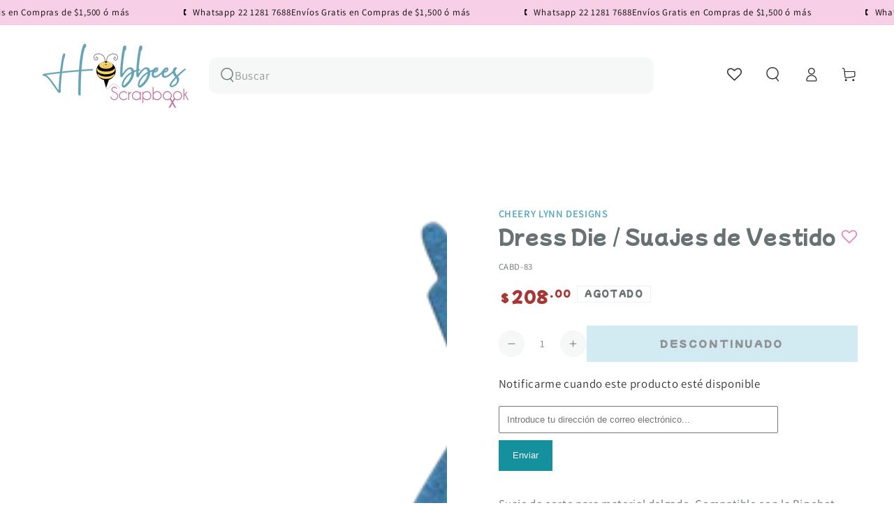

--- FILE ---
content_type: text/javascript; charset=utf-8
request_url: https://www.hobbees.com.mx/products/copy-of-tags-3-die-suajes-para-etiquetas.js
body_size: 582
content:
{"id":116207386644,"title":"Dress Die \/ Suajes de Vestido","handle":"copy-of-tags-3-die-suajes-para-etiquetas","description":"\u003cp\u003eSuaje de corte para material delgado. Compatible con la Big shot, cuttlebug, vagabond, epic, etc.\u003c\/p\u003e\n\u003cp\u003e\u003cbr\u003e\u003cstrong\u003eEl paquete contiene:\u003c\/strong\u003e\u003c\/p\u003e\n\u003cp\u003e1 suaje que mide:\u003c\/p\u003e\n\u003cp\u003e6.2 X 7.6 cm.\u003c\/p\u003e\n\u003cp\u003e\u003cstrong\u003eQue es un Suaje o troquel?\u003c\/strong\u003e\u003cbr\u003e\u003cbr\u003eLos suajes o troqueles, son placas de corte o tiras de metal con filo en un lado, con ellos puedes cortar materiales tales como papel, cartulina, cartón, cuero, etc.\u003cspan\u003e \u003c\/span\u003e\u003cbr\u003ePara utilizar el suaje, se requiere de una suajadora o troqueladora, con la cual se presiona el suaje contra el material a cortar, para así obtener la figura deseada para usarla en tus diseños. Existen dos tipos de suajes, unos de corte delgado y otro de corte grueso. Hay infinidad de modelos de suajes, en HOBBEES podrás encontrar todas las que necesites\u003cbr\u003e\u003cbr\u003e En el video le mostraremos como usar los suajes.\u003c\/p\u003e\n\u003ciframe width=\"560\" height=\"315\" src=\"https:\/\/www.youtube.com\/embed\/sBQlVZ4juxw\" frameborder=\"0\" allow=\"autoplay; encrypted-media\" allowfullscreen=\"\"\u003e\u003c\/iframe\u003e","published_at":"2018-02-19T14:39:15-06:00","created_at":"2018-02-16T11:38:55-06:00","vendor":"Cheery Lynn Designs","type":"Descontinuado","tags":["descontinuado","SEARCHANISE_IGNORE"],"price":20800,"price_min":20800,"price_max":20800,"available":false,"price_varies":false,"compare_at_price":0,"compare_at_price_min":0,"compare_at_price_max":0,"compare_at_price_varies":false,"variants":[{"id":1409182826516,"title":"Default Title","option1":"Default Title","option2":null,"option3":null,"sku":"CABD-83","requires_shipping":true,"taxable":true,"featured_image":null,"available":false,"name":"Dress Die \/ Suajes de Vestido","public_title":null,"options":["Default Title"],"price":20800,"weight":0,"compare_at_price":0,"inventory_quantity":-1,"inventory_management":"shopify","inventory_policy":"deny","barcode":"0815045028069","requires_selling_plan":false,"selling_plan_allocations":[]}],"images":["\/\/cdn.shopify.com\/s\/files\/1\/1264\/0529\/products\/CABD83_CO__49079.1518197809.500.500.png?v=1531529350"],"featured_image":"\/\/cdn.shopify.com\/s\/files\/1\/1264\/0529\/products\/CABD83_CO__49079.1518197809.500.500.png?v=1531529350","options":[{"name":"Title","position":1,"values":["Default Title"]}],"url":"\/products\/copy-of-tags-3-die-suajes-para-etiquetas","media":[{"alt":"Dress Die \/ Suajes de Vestido Descontinuado Cheery Lynn Designs","id":755485573199,"position":1,"preview_image":{"aspect_ratio":1.0,"height":500,"width":500,"src":"https:\/\/cdn.shopify.com\/s\/files\/1\/1264\/0529\/products\/CABD83_CO__49079.1518197809.500.500.png?v=1531529350"},"aspect_ratio":1.0,"height":500,"media_type":"image","src":"https:\/\/cdn.shopify.com\/s\/files\/1\/1264\/0529\/products\/CABD83_CO__49079.1518197809.500.500.png?v=1531529350","width":500}],"requires_selling_plan":false,"selling_plan_groups":[]}

--- FILE ---
content_type: application/javascript; charset=utf-8
request_url: https://searchanise-ef84.kxcdn.com/preload_data.1f9g3g9J4b.js
body_size: 11843
content:
window.Searchanise.preloadedSuggestions=['suajes y troqueles','we r memory keepers','tim holtz','angie guerra','we r','teck wrap','embossing folder','vinil teckwrap','suajes y troqueles de cajitas','vinil adhesivo','papel scrapbook','heidi swapp','crop a dile','american crafts','folder de grabado','guillotina uso rudo','button press','mod podge','perforadoras joyeria','we r memory','thermal cinch','folder embossing','crop a dile eyelet','tapete de corte','troqueladora maquina','suaje cajita','pintura acrilica','sellos de polimero','para encuadernar','polvos de embossing','troquel pop-up','suajes hobbees','distress oxide','troqueles de flores','cricut joy','suajes navidad','suaje y troqueles','perforadora ek','tinta para sellos','the cinch','perforadora de círculo','troquel caja','servilleta de papel','carton gris','cinch maquina','washi tape','rit dye','suaje caja','big shot','sellos transparentes','silhouette cameo plotter','embossing polvos','perforadora easy','die & stamp shifters','tintas distress','moldes de silicon','vinil textil','happy planner','cinta doble cara','laminado termico','foil quill','suaje invitacion','block de papel','punch board','embossing powder','spellbinders troqueladora','suajes sizzix','san valentin','suaje hobbees','elastico para encuadernación','perforadora de','prima marketing','tim holtz alcohol','perforadoras de orillas','shadow box','maggie holmes','tintas para sellos','vinil imprimible','laminado frio','laminadora minc','minc machine','suaje sobre','big shot plus','paige evans','troquel navidad','tabla par marcar dobleces','guia para libretas post it','suajes flores','troqueles navidad','print maker','american craft','cartulina scrapbook','papel foil','troquel flores','reglas encuadernacion','hojas de papel','papel adhesivo','foil dorado','suaje flores','cortadora de papel','tela de encuadernar','ojillos crop a dile','multi cinch','vinil cambia de color','guillotina stack','maquinas troqueladoras','vicki boutin','buenos dias','perforadora marvy','cartulina texturizada','pistola de silicon','mold press','suaje flor','pistola de calor','carpeta embossing','sellos de lacre','arcilla polimerica','troquel cajitas','troqueles y suajes','suaje de cajitas','distress ink','espirales para engargolar','suaje navidad','block cartulina','perforadora hoyitos','foil angie','colour pour','foil angie guerra','slim lock','polvo embossing','perforadoras ek','suaje halloween','cricut joy xtra','tabla de corte','vinil termoadhesivo','laminado en frio','paper pad','suaje circulo','servilletas decoupage','memory keepers','transfer folder','carton para encuadernacion','warm wishes vicky','perforadora circulo','tintas de alcohol tim holtz','ac cardstock','glow in the dark','plotter de corte','spin it','uso rudo','we r memory guillotina','nuvo drops','tintas sellos','cricut maker','suaje borde','mona lisa','corner chomper','heidi swapp paste','utility cart','arillos de metal','vinyl press','precios locos','we memory keepers','para perforadora','papel fotografico','eye lets','vinil press','envelope punch board','altenew cojines','stitch happy','pistola silicon','ek tools','perforadoras de flores','hot sale','suajes y troqueles de corte','pasta texturizadoras','tintas alcohol','aerógrafo portátil','filigrana papel','vinil brilla en la oscuridad','todo en uno','vinil adhesivo rojo','suajes invitacion','mickey mouse','tonic studio','heat gun','perforadora slimlock','pasta texturizadora','template studio','folder de embossing','perforadora aretes','discos de encuadernacion','celes gonzalo','sellos hobbees','suaje animales','pegamento foil','a la cart','suajes de','the wick scent','perforadora flores','doble cara','suajes de flores','spellbinders dies','carpetas de embossing','tabla de dobleces','moldes resina','tim holtz distress','saborizantes concentrados','curso agenda','hojas scrapbook','deco art','troqueladora spellbinders','suaje mariposas','gallery glass','coloring dust','molde silicon','resina epoxica','plantillas o stencil','harry potter','doodle bug','pegamento nuvo','accesorios shotbox','pegamento reposicionable','tinta embossing','arillos metalicos','magical forest','papel rosa','vinil dorado','minc laminadora','perforadoras de','suaje troquel','cinta adhesiva','button press botones','prensa de madera','die cuts','perforadoras de circulos','carrito organizador','foil reactivo','cinch stack cutter','mini cinch','american crafts cardstock','carpetas de repujado','tabla sobres','suaje de','rodillo esponja','troqueles de navidad','suaje rama','guillotina we r','lino de encuadernacion','tapete de corte cricut','encuadernadora cinch','block de cartulina','lino español','vinil adhesivo teckwrap','luz uv resina','we r memory punch','mod podge dishwasher','brother scanncut','suajes cajas','papel fotografico adhesivo','tim holtz sellos','troqueladoras spellbinder','universal cinch','spellbinders suaje de corte','papel scrapbook de flores','oro rosa','silhouette cameo','block papel','vinilo teck wrap','tabla de dobles','minc foil','troquel de','crate paper','sellos lettering','suaje mama','tintas memento','de cinta','suaje bolsa','suaje etiqueta','barniz mordente','mix media','cinch thermal','cricut maquina','esténcil de textura','suaje mariposa','kit herramientas','memory kits','carpetas embossing','perforadora mariposa','cuchilla cameo 4','a perfect match','suaje de flores','trim and score','acetato transparente','engargoladora cinch','vinyl print press screen print ink','bea valint','bella luna','redondeadora de esquinas','heat tool','tinta distress oxide','troqueles caja','suaje marco','tela de encuadernacion','distress tintas','topes cinch','crop a dile eyelets','arillo metalico','sticky thumb','jewel by me','border punch alignment','suaje corazón','suajes cajitas','pintura textil','vinil adhesivo dorado','tacky glue','troquel flor','suaje letras','gemini pro','molde de silicón','polvos embossing','placas de acrilico','laminado holograficos','suaje de etiquetas','perforadora mickey mouse','papel glitter','folk art','rub n buff','kelly creates','cortadora circulos','papel dcwv','troquel bolsita','perforadoras de figuras','sellador aerosol','ek success','suaje alfabeto','troquel de corte','suajes corazon','troquel joyeria','cinta adhesiva doble cara','teckwrap textil','tim holtz tijeras','cortador de circulos','pinwheel attachments','navidad troquel','hobbees scrapbooking','corrugadora de papel','feliz cumpleaños','tela para encuadernación','perforadora flor','troquel de corte tarjetas','reglas de encuadernación','pincel plano','sizzix troquel','pegamento doble cara','troquel de sobres','alcohol ink','rose gold','barra de silicon','tim holtz embossing','troquel de bordes','tapetes de corte','foil toner','troquel cajas','suaje y troquel','perforadora circular','suajes y troqueles invitaciones','repuesto de cuchilla','suajes y troqueles ofertas','jewelry press','perforadora joyeria','sellos de','suaje hojas','suajes sobres','all in one','suaje spellbinders','mis cursos','tinta sello','suaje estrellas','perforadora de orilla','primera comunion','perforadora arete','vinil print press','we r makers','quilling paper','suajadora sizzix','papel sticker','teckwrap laminate','maleta de scrap','organizador we r','pintura vitral','papel transfer','carpeta de transferencia','minc cinch','troqueles precios locos','pasta de textura','rit dyemore','tablas we r memory','tinta sellos','pintura para','vinil teck','carpetas relieve','pintura metalica','w r memory keepers','tornillo chicago','vinil permanente','vinil holografico','day to day','troquel sobre','barniz acrílic','we are memory keepers','hello little','cortador circulos','american crafts papel','infusible ink','deco foil','fuse tool','pintura decoart','tapete corte','suaje tarjetas','encuadernacion hobbees','ofertas suajes','suajes navideños','mini impresora portatil','pintura tela','maquina troqueladora','pegamento en pluma','suaje rompecabezas','cartulina tonic','cinch rosa','letter board','bath and body works','block de papel de craft','washi tapes','pinzas de precisión','suajes cajita','cortadoras de papel','vinil adhesivo transparente','papel fotográfico glossy','cardstock craft','tabla de luz','cinch wires','vinil negro','troquel cajita','barra silicon','protectores esquinas','pistola calor','cutterpillar glow','perforadora copo de nieve','en frio','papel tipo lino para encuadernación','circle punch','cricut joy extra','hojas blancas','tiras adhesivas térmicas','sello lacre','pegamento encuadernacion','papel navidad','cartulina azul','w r','hojas de colores','nuvo limpiador','papel azul','perforadora de circulos','sellos navidad','cojin de tinta','wer memory keepers','suajes frases','suaje de borde','tinta alcohol oro','mochila de scrap','folders de grabado','printmaker alignment','organizador para tintas distress','hojas para encuadernar','base para','cartulina blanca','perforadora de bordes','máquina suajadora','project life','resina uv','wow embossing powder','troqueladora big shot','suajes de animal','suaje de flor','brilla en la oscuridad','tote bag','tapete de corte cameo','perforadora de orillas','plotter maquina','foil holografico','aros agendas','cajitas suajes','navaja cameo','pintura acrilica blanco','teckwrap dorado','perforadoras we r','rodillo de goma','perforadora corazon','suaje de sobre','suaje papa','suaje corazones','perforadora de flores','plato europeo','foil plata','mini evolution','troquel sizzix','foil plateado','teckwrap vinil','papel para','suaje para','cinch arillo','cinch wire','pintura oro','bolsa nuvo','espiral cinch','troquel alfabeto','moldes para resina','porta foil','tinta alcohol','mat de corte','pintura acrilica metalica','suajes marcos','block navidad','papel scrap','papeles cardstock','suajes de circulos','teckwrap stickers','troquel circulo','rit negro','wow embossing','troquel de caja','sellos tintas distress oxide','suaje cajitas','pistola de silicon inalambrica','pegamento tela','tijeras tim holtz','viniles teckwrap','tela para','prima marketing watercolor','suajes de letras','vinilo adhesivo','create paper','perforadora de flor','baby shower','papel cartulina','herramienta ranurada','suaje de abecedario','cortadora de','organizador de papel','vicky boutin','troqueles de','suajes de cajas','we are memory','sizzix troqueladoras','tiras de papel filigrana','trim score','mug press','listón de tela','hoja de oro','pink ink','tapete cricut','suaje de etiqueta','papel holografico','suaje graduacion','perforadora mickey','aerosol spray','ranger distress','suaje circulos','tinta stazon','hojas de','suaje de caja','cuchilla cricut','de memory keeper','decoart americana','tinta de serigrafia','troquel letras','perforadora de esquinas','para resina','suaje flores 3d','tintas para sello','papel bond','suajes de cajitas','navaja cricut','aplica sellos','folder texturizado','troquel abecedario','troqueladoras spellbinders','tinta de sello','cartulina verde','we r eyelets','papel decorado','pintura acrilica beige','pearl ex','suaje muñeco de nieve','lawn fawn','troqueles de bebe','letra a','sellos de letras','cera meta','suajes caja','de papel','laminadora angie guerra','foil minc','we r perforadoras','sticke s','cinch stack','troqueles sizzix','foil rosa','placas de corte','troquel para','suaje virgen','perforadora esquinas','ek pegamento','suaje joyeria','lino holandés','troquel de letras','tintas de alcohol','troquel rama','alcohol inks','vinil verde','de lentejuelas','suajes san valentin','suajes hadas','eyelet we r','martha stewart','frost form','tinta para sello','papeles de colores','nuvo cristal drops','brocha plana','papers for you','glitter sticker sheets','arillos cinch','sellos lacre','happy birthday','papel 12 x 12','cartulina glitter','esquinero para encuadernacion','papel texturizado','hoja transportadora minc','teckwrap htv','suaje etiquetas','troquel halloween','troquel lonchera','papel para encuadernar','marcadores alcohol','pintura dorada','sello polímero','papel acuarela','discos cinch','cricut maker 3','maquina de','polymer clay','perforadora continua','cuchilla para cameo','cinch universal','sello de a','mini troqueladora','nuvo mousse','suajes circulo','troqueles flores','perforadora ek tools','troquel de flores','tim ho','decoart acrilico','kit de','tijeras de presision','perforadora etiquetas','tapete curio','suajes halloween','transferencia de calor','suaje moño','tinta de alcohol','big shot pro','copo de nieve','pinturas acrilicos','cartulina cardstock','repuesto de','mica para la mic','rainbow avenue','suaje taza','papel glossy','lomos de encuadernacion','cricut foil','suaje tarjeta','perforadora we r memory keepers','perforadora barrilito','troquel de cajas','nuvo pegamento','sellos hadas','sponge glue','memory box','ojillos we r','spin it glitter','regla para encuadernar','herramientas cricut','troquel mariposa','suaje hoja','troqueles de hojas','cartulina rosa','caja suaje','teckwrap transfer','vinil blanco','heat transfer vinyl','pintura para vitrales','folder grabado','aerógrafo usb','perforadora para ojillos','lino para encuadernación','perforadora 3 en 1','art glitter','pintura para vidrio','tim holtz trimmer','caja organizadora','cricut explore 3','vinil cricut','mini guillotina','herramientas para encuadernacion','post it','troqueladora mini','sellos abecedario','pegamento doble','perforadora tags','suaje y troquel flores','pluma para depilar','botella aplicadora apachurrable punta precisión extra fina','elastico hobbees','joyful notes','cuero sintetico','vinyl print press','folder minc','troquel rompecabezas','cartulina li','troquel sobres','servilletas de flores','servilletas de','pintura acrilica tela','puff 3d glitter','darice embossing','troquel de borde','alignment guide','para cartonaje','cricut vinil','angi guerra','tazon para mezclar','troquel de navidad','echo park','pegamento mod','carton gris carta','block halloween','cricut plotter','silicon de colores','geminis maquina','perforadora circulo 3.8','cortador de','de arillos','suaje sobres','laminado holografico','estencil hobbees','cartulina block','vinil textil imprimible','cortador de papel','suaje comunion','cartulina metalizada','perforadora de animales','cera metalica','pop up','foil dorado toner','crop a dile we r memory keepers','pinzas joyeria','suaje bordes','suaje cruz','pintura acrili','troqueles letras','perforadora de corazon','suajes spellbinders','pintura perla','papel fotografico adherible','lisa horton','betterpress letterpress','curso libretas','pintura acrilico','shrink plastic','organizador foil','plotters maquina','de vinil','tab punch','suajes para','palabras para','vinyl teckwrap','troquel marcos','distress oxide spray','transfer paper','cola sintética','big bite','troqueles de rectangulos','perforadora 5 cm','perforadora para','cartulinas de colores','suaje de bebe','sizzix big shot plus machine 660340','suajes graduacion','tijeras zig zag','johanna rivero','perforadora estrella','cortador circular','tinta cafe','album kits','perforadora círculos','suaje abecedario','troquel fiesta','espatula para','vinil imprimible a prueba de agua','guillotina de uso rudo','suaje boda','pinturas acrilicas de','glitter dust','sacapuntas eléctrico','repuestos navajas','tijeras zigzag','memento tinta cojin','pintura vidrio','we r memory keepers tool all in one','cartulina craft','servilleta flores','hojas hobbees','memento tsukineko','cricut maker 4','troqueles tarjetas','perforadora ee r','vinilo termoadhesivo','cartulina bazzil','suaje español','troqueles de letras','protectores de esquinas','scoring board','vinil transparente','bo bunny','joy xtra','glossy accent','suaje y troquel caja','marcador alcohol','crop a dile ojillos','tintas distress oxide','punch board 123','perforadora de borde','cinch maquinas','vinil adhesivo imprimible','suaje primera comunion','teckwrap puf','dress my craft','troquel de sobre','print press','corner punch','máquina de troquel','guias encuadernacion','carpeta de embosing','suajes y troqueles navidad','brocha esponja','cuchilla cameo','polvos para embossing or','suajes de hojas','de calor','vinil tec','suaje regalo','anillos metalicos','sellos en español','letterpress ink','pintura dimensional','ojillos hobbees','sakura quickie','cricut navajas','troquel feliz cumple','cup cake','glue dots','folk art pintura','tinta cojin','flores troqueles','vinil termico','stamp maker','cuchillas de repuesto','folder de','rollo laminado','mod podge acabado antiguo mate','copos de nieve','jane davenport','pinzas sujetadoras','silly putty','cartulina 12 in','foil angy guerra','tinta solvente','cardstock blanco','troquel asa','cartulina colores','suaje frases','troqueles de corazon','passion fruit','hueso para marcar','organizador de rollos','plumones crayola','sticker book','vinil termo adhesivo','troquel copo de nieve','troqueles primera comunion','guillotina we r memory keepers','para decoupage','creative devotion','troqueles cajas','cartulina holografica','curso plato','dorado papel','papel encuadernacion','kit serigrafía','mi bautizo','vinyl textil','sellos y suajes','suajes hojas','maquina de coser','teckwrap craft','troquel de tag','regla para','para estampar','herramienta de sellado','cinta doble cara dispensador','bone folder','cinch engargoladora','troquel navideno','cinch arillos','maquina para botones','para agendas','foam adhesive','cortadores de galletas','plegaderas de teflon','plantilla para','cardstock american','happy jig','hot foil','troquel invitacion','troquel marco','regla encuadernacion','moldes de silicona','we are','suajes de navidad','mickey and friends stickers','cinta adhe','cajas suajes','suaje cumpleanos','cake topper','troqueles de frases','broches de presión','sweet love','stencil navidad','hoja rosa','suaje estrella','stencil plantilla','suaje mickey','plantillas pasta','filigrana hobbees','color pour resin','laminado termico holografico','regla esquinero','border punch','the works all in one','troqueles de cajitas','vinil textil impresion','troquel abeja','suaje floral','sizzix plus','pegamento para','money holder','troquel invitaciones','pigmentos jacquard pearl ex','embossing ink','maquina de corte','perforadora de mickey','mini easy press','papel kraft','2 way glue','tag punch','base de corte','máquina cinch','troque estrellas','distress spray','glimmer paste','sello letras','para cuero','wilton spray','colorante menta','perforadora collar','vinil glitter','pegamento para encuadernacion','papel etiqueta','papel metalico','rollo laminado térmico','troqueles suajes','sello alfabeto','cinta doble','regla t','tabla de vidrio','acetato decorado','alga did','tintas we r','hojas sueltas','cuttle bug','suajes letras','letras tablero','tiras de papel','cuchilla corte','pintura americana','troquel día de muertos','arillo de','sello embossing','folder de grabado de','ojales eyelets ojillos','cameo pro 24','bloque de acrilico para sellos','glue gun','colores acuarelables','foil para toner','cinch verde','perforadoras para','iron on','arillos para encuadernar','cortadora uso rudo','suaje de navidad','troquel bolsa','flores 3d','extreme sheen','perforadoras aretes','cortadora de circulos','dragonfly glaze','pintura para tela','tinta para embossing','base para sellos','removable tape','suajes de disney','suajes mariposa','plotter cricut','carpetas de grabado','perforadora de discos','perforadoras marvy','page evans','cuchillas cameo','dcwv navidad','guillotina cinch','suaje moños','troquel de cajitas','suaje de copo','mystery bag','carrito ruedas','cricut navaja','troqueles pop-up','tinta en spray','esquineros metal','guia de encuadernacion','sello letter','punch board tabla para hacer sobres','vinil metalico','organizador w','clip para','sculpey arcilla','navidad suaje','pluma foil','finnabair art alchemy metallique','papel craft','rollo de laminado','cortador de esquinas','velcro adhesivo','troqueladoras maquina','pelo para','tabla para hacer sobres','moldes para galletas','vinil htv','suajes moños','perforadora de papel','suaje de cajas','aros encuadernacion','cuchilla de','charolas de madera','crafters companion','heidi swap','lyssette guiot','troqueles marcos','plastico para','lino estampado','teñir tela','carpetas emboss','suaje blonda','hobbees suaje','pigmento en polvo','suajes tag','hojas foil','troquel de sobre calado','suajes de caja','suajes de bebe','american crafts stamp','de foam','troqueles para caja','nuvo male','papel bebe','recortes decorativos','transfer textil','textured cardstock','kit de herramientas','moldes para velas','encuadernacion termica','maquina de encuadernacion','trim score board','arillo 1 1/2 negro','troqueles de cajas','perforadora de letras','polvos emboss','perforadora etiqueta','cuchilla autoblade cameo 4','art alchemy','we r memory keepers punch','vinil espejo','stickers navidad','impresora de','maquina cricut','troquel ovalo','yes paste','obed marshall','rotary blade cut','tabla de','hoja transportadora','troquel box','glimmer hot foil','coleccion de scrapbook','suajes de tags','foil blanco','gorro de chef','cinta craft','cameo 5 rosa','suajes y troqueles de cajita','suaje caj','cajitas suaje','precision press','pasta modelado','pix scan','foil termico','rollo vinil textil','paw patrol','sellos frases','redondeadora de esquina','lápices de color','tabla para marcar dobleces','cinch discos','suajes para cajitas','echo park paper','folder de grabado hobbees','enamel dots','pegamento tacky glue','perforadora de hojas','suajes y troqueles sobres','vinil rosa','vinil inkjet','foam adhesivo','cortador exacto','simon hurley','cartulina doble cara','spellbinders maquina','suajes y troqueles circulo','flores con','buen fin','laminado frio hobbees','tim holtz tintas','vinil puff','we r board','polvo de embossing','troquel princesas','maquinas d','glitter purpurina','moño troquel','crop a dile big bite','vinil calor','heat transfer','plaquita encuadernacion','elastico azul','vinil gold','charm bookmark','organizador de foil','abecedario suaje','suajes amor y','troqueles de sobres','die cutting','suaje de letras','perforadora de aretes','sello we r','troquel o suajes de corazon','placas para revolution','embossing folders','placas big shot','cera pasta metalica','adhesivo reposicionable','little birdie','cortadora de esquinas','de futbol','foil negro','perforadora s','jen hadfield','pad tintas','suave de','tapete cameo','hoja suelta','bolsa organizadora','sellos de textura','grabado 3d','tool kit','perforadora ramas','foil verde','lapices de colores','sellos de goma','suaje globos','archival ink','pluma depiladora','perforadoras de orilla','pvc flexible','carrito con ruedas','tintas al alcohol','sellos español','guillotina tim holtz','mini minc','we e memory','tabla para doblar','vinil azul','perforadora xg','troqueles de circulos','green sheets pack','halloween suaje','cizalla tabla de','suajes primera comunion','papel de colores','el tools','discos encuadernacion','tinta negra','suajes circulos','tabla para sobres','foil para tinta toner','selector de arillos','sellos polimero','sellador cola','hojas de laminado en frio','perforadoras flores','perforadoras circulo','coleccion papel','troqueles de caja','hojas color crema','bloque de acrilico','troquel bautizo','glitter para resina','troquel mar','puffy stickers','troquel graduación','cottage cutz','rir dye','placas acrilico','perforadora we r','troquel hojas','crystal drops','suajes marco','troqueles circular','suaje y troqueles de cajita','polvo para embossing','foil cricut','glossy accents','ranger embossing','ultimo disponible','suajes separador de libros','troqueles de bordes','circulo de y corte','suajes de tarjetas','acuarelas set','repostería descuento','mini eyelets','block papel colores','loew cornel','suaje animal','pintura perladas','acrilico hobbees','hilo twine','espiral para','cintas washi','servilleta navidad','suajes animales','sizzix shrink','suaje religiosos','pu heat','herramientas arcilla','troquel de animales','infusible pen','embossing rayas','accesorios para mini','cardstock rosa','suaje ángel','pintura cera','folder de embossing a','color azul','tim holtz alcohol ink','clover aguja','troqueles de banderines','suajes de nina','suaje para boda','suaje 3 d','tintas alcohol tim holtz','hojas adhesivas','glitter vinyl','carpetas de transferencia','suaje de mariposas','esquinero para','suaje caballo','suajes de frases','tabla para sellos','caja troquel','suajes o troqueles','limpiador sellos','tonic studios cartulina','suaje invitacion borde','espirales de','pintura acrilica decoart americana','blocks animal','pretty kit gorjuss','sellos de navidad','hojas de transferencia','suaje rompecabeza','maquillaje para','herramienta para flores','tim holtz corte','tijeras para tela','crop a','troquel de moño','sello frases','troquel de marco','perforadora borde','tintas stazon','sellos embossing','we r memory keepers ojillos','sellos tim','hoja laminadora','papel vintage','de graduacion','darice carpeta','perfect pearls','enamel paint','troquel estrellas','tim holtz troqueles','tulip fabric','tapete de corte mat b','lunar paste','tin holtz','pad paper','tim holtz glaze','troqueles navideños','chalk paint','we r memory circle','cartulina dorada','perforadora ojillos','perforadora circulo 2','plantillas para','cartulina gruesa','foil rojo','alphabet punch board','the happy planner','glitter vinil','cinch azul','3d embossing folder','vasos con popote','suaje paloma','de circulos','botella de presicion','suajes de mariposas','suaje frase','fondo suaje','suajes para invitaciones','stained glass paint','carpetas de','papel adhesivo fotográfico 135','pinzas de','perforadora scalloped','anillas para encuadernar','mi primera comunion','alas angel','perforadora 5cm','suaje de sobres','herramientas rosa','vintage ink','we r cortador de liston','troquel feliz cumpleaños','estencil flores','suajadora sidekick','glass mat','suaje cajas','acrilico para sello','tabla magnetica','arillos para engargolar','silicon dorado','troqueles para','laminado mate','suajes o troquel','bolsitas de terciopelo','espiral de plastico','suaje de fondo','eyelets ojillos','suajes s','suajes lyss guiot','suajes ros','papel para sello','suajes boda','embossing tinta','stamping birds','suaje flores hobbees','troquel disney','cartulinas sueltas','troquel español','troquel y suajes','suajes y troqueles flores','herramienta para hacer moños','glitter paint','tela encuadernar','transfer vinil','suajes calados','troquel spellbinders','pinturas textiles','stencil letras','suaje san','suajes religion','barras de silicon','telas para','suaje sizzix','acetato para impresión','arts decor','grabado de','vinil termo','suaje arbol','numeros para','hojas de cartulina','the works','suaje esfera','suaje oso','suajes pop-up','foami adhesivo','accesorios para carrito','silhouette navaja','tijeras de precision','plumas depiladoras','teckwrap heat transfer','sellos de estampacion','teckwrap glow','troquel para cajitas','agenda happy planner','vinil herramientas','plumon acrilico','copo nieve','cuadros de','letra l','art set','tim holz','perforadora ovalo','cardstock white','papel autoadhesivos','suajes y troqueladoras','tonic studios','distres oxide','corte punteado','papel laminado','pegamento barra','we r memory rosa','ink jet','accesorios para scrapbook','vinil transparente imprimible','embossing pad clear','embossing pad','herrajes dorados','maleta we r','ek perforadora de circulos','suajes de bautizo','cricut tapete','cintas adhesivas','perforadora de pestañas','cameo 4 plus','spellbinders scout','sun chaser','hojas laminado en frío','perforadoras de esquina','foam tape','studio art set','sculpey premo','vinyl adhesive','pincel camello','mickey punch','tinta piñata','embossing glaze','cutting mat','papel mate','liston satinado','navaja tabla','regla we r','tijeras punta fina para manualidades','pegamento en spray','cinta de carrocero','glass paint','stencil tarjeta','navaja cameo 4','puffy vinyl','polvos de realce','set de herramientas','cosmic shimmer','dimensional cristal','zig glue','troquel luna','perforadora rompecabezas','stickers halloween','pegamento punta fina','troquel cumpleaños','maquina de escribir','para cinch','joy ful','vinyl press screen','hobbees foil','folder embosing','cameo pro','vinyl press print','suaje de baby shower','score board','tags suaje','papel metal','perforadora de círculos scalopa','suaje feliz cumpleaños','suaje bautizo','troqueles de orillas','box suaje','para laminar','tinta para serigrafia','crayola crayons','papel transfer para viniles','discos para agendas','suaje cuadrado','the cinch rosa','termo adhesivo','tapete si','mini press','memory keeper','plancha cricut','perforadora de mariposa','tapetes para cricut','suaje feliz cumplea','papel calcomania','pegamento en barra','perforadora angie guerra','suaje troquel estrellas','easy press','ojillos dorados','sticker para journals','troqueles spellbinders','ojillo we r','folder marco','foil quill freestyle','tabla de sobres','hojas de papel sueltas','teckwrap print','papeles estampados','my sweet','guillotina giratoria','sellos para lacre','acetato estampado','distress mini pad','suaje o','suaje fondo de puntos','tiras de papel filigrana de','troqueles de moños','polvo de color','die flores','glamour dust decoart','resina de piedra','sticker paper','suaje rosas','troquel conchita','caja de','vinil brilla','angy guerra','elastico encuadernacion','hello dreamer tool kit','we r perforadoras esquinas','heidi s','marca ac','para resin','arillo metálico 1 1/2','kit de sellos','sweet tooth fairy','angie guer','mirror card','serigrafía kit','sello flor','suaje velitas','baby bloom','pasta meta','suajes ovalo','ink pad','de corte para tags','craft knife','spellbinders lila','de disposed','printable heat transfer','decoart glass','metalica pintura verde','letras para letrero','cinta doble cara 3mm','hoja transfer','troquel dia de la madres','folder de grabado mar','prensa para encuadernacion','glitter imprimible','minnie mouse','espátula para pegar vinil','pinceles planos','tintas pigmento','cortador giratorio','suajes de bebes','pistolas de calor','troqueles de amor','stamping bella','de huellitas de perros','perforadora en forma de','distress glaze','foil textil','papel para filigrana','cartulina negra','papel arroz','sellos animales','tapete cameo 4','wr memory','mabel monteagudo','cricut iron on','papel sirena','para hacer sobres','cumpleaños suaje','cinta para','folder embossing estrellas','porta pluma','escuadras para encuadernacion','cricut explore','plastic para','troqueles en español','perforadora hoyo','herramienta para','cortadores de papel','hojas media','cinta doble cara ek','foil rose gold','cricut air 2','pintura gold','liston rojo','sello gracias','powder embossing','papel decorativo','we r memory keepers board','suaje de cajita','troquel etiquetas','suaje y troquel caj','tinta rosa','sticky folio','bolsa hobbees','joy extra','folders de','liquid pearl','pintura verde','repuesto cuchilla','cojín de tinta we r','folder para embossing','color shine','despedida de soltera','ribbon cutter','galletas cambiables','vinil para transferencia','gorro chef','suajes tarjetas','cortador de unicel','vi il','interiores para','foil transfer','regla de encuadernación','sello navidad','spectrum noir','guillotina rosa','rit tinta','gorros de chef','porta gafete','power punch','cuchillas cricut explore 2','herramienta todo en uno','aplicador de pegamento','alcohol marcadores','envelope punch','plataforma big shot','hojas para','plantilla de','hello kitty','lentejuela shaker','material para','suajes en oferta','nuvo embossing','regla de','teck wrap brilla en la oscuridad','suaje arbo','porta rollos','troqueles de pascua','spray oro','arillo oro rosa','suajes de alfabeto','scratch off','pinturas acrilicas','tintas en spray','hojas para agenda','glue pad','polvos embosing wow','pasta para modelar','regla de metal','foil oro','needle felting','papel lino','cinch disc','suaje alfabeto mayusculas','cartulina espejo','foil azul','silicon colores','colección celes gonzalo','ofertas papel','navajas de repuesto','cartulina adhesiva','folder 3d','all in one tool','paquetes de cartulina','acetato para cricut','distress ink vintage','estrella troquel','suaje abeja','herramientas vinil','aplicador precision','hojas bond','pegamento tapete','para planners','perforadora de collar','tazas sublimar','bath and body','marcadores acrilicos','papel de scrap','tapete de corte cameo 4','tinta hibrida','todos los de','troqueles de hojas y','pocket punch','silver metal','trim & score','teck wrap adhesivo','de tinta colores','suaje stars','herramientas de corte','letra a mayúscula','troquel de estrellas','mica polvo','hojas sueltas navidad','acuarelas para','hojas troqueles','organizador de','troquel we r memory','pintura rosa','vinil rojo','esquinero hobbees','we r memory perforadoras','decoart gold','vinil laminado adhesivo','cold color','blocks de papel','vinyl holografico','glow in the dark decoart','arillo espiral','sello de lacre','medio acrilico','sticker 3d','suaje sobre de','maquina foil','suajes spell','laminado glitter','vinil textile','thermal cinch bookmark','maquinas cricut','pintura metallic','troquel quinceanera','k company','embossing mar','suaje de moños','troqueles de tags','troquel de huella de perro','foil para','moño dorado','tim holtz troqueladora','z suaje','troqueladora especial','papel de de','dazzling metallics','maquina pin','vinil dorado teckwrap','plotter de','suajes orillas','foil hobbees','perforadora de escalopa','foil flakes','suaje de mariposa','typeset stamp','suajes aves','d isney','ink gold','pintura púrpurina','pintura en cera','vinil negro teckwrap','thermal cinch adhesive glue strips','papel autoadhesivo','banner punch','hojas encuadernación','papel negro','troqueles de bebes','troqueles de mariposas','enc uadernacion','kit album','cordless marker airbrush aerógrafo para plumones eléctrico','marcadores infus','sello oso','we r memory perforadora','hojas de plastic','una de','dispensador de cintas','troqueladora angie guerra','suaje reloj','pintura de pasta','ephemera die-cuts','papel flores hoja','colores pastel','hoja cartulina','cortador g','suaje cajita palomita','all heart','garden party','suaje de bauti','estencil mandala','adhesivos y pegamentos','plumón para foil','esferas acrilico','piel sintetica','pinzas para scrapbook','organizador papel','minc roll','we r memory keepers tijeras','suajes perro','ek succes','aplica gema','brochas para difuminar','maggi holmes','plastico encogibles','open box','moldes para','foil plata angie guerra','suaje y troquel rama','de encuadernacion','cinta doble cara foam','ojillo hobbees','hojas para agendas','revolution suajadora','foil arco','sellos navideños','vidrio roto','14 de febrero','papel de','neutral craft','vinil plata','colorante para tela','shrink film','esquineros encuadernar','carton negro','perforadora rama','pasta ranger','bolsa scrapeando','vinyl blanco','papel de boda','aros engargolados','vinil adhesivo cricut','papel scrapbook con','cameo 4 pro','listón decorativo','pasta para hacer moldes','dispensador de cinta','unicorn spit','suaje de graduación','suajes mariposas','broches magnéticos','gorjuss stamp','xv años','regla metal','de cajitas','suaje de alfabeto','rit cafe 020','dm da070','bigz dies','tabla cortadora de','teckwrap color changing','we r keepers','pom pom','cartulina pastel','aros para','suaje feliz cumple','stamp pad','protectores de hojas','noche buena','pasta para moldear','troqueles de de','foamy adhesivo','estencil navidad','marcadores cricut','perforadora de tag','laminado vidrio roto','corte y','teckwrap negro','perforadora círculos 5cm','coleccion papel scrapbook','scan cut','distress crayons','bloques acrilicos','stickers agenda','tabla todo en uno','minc glitter','tinta al alcohol','nuvo mochila','clips metalicos','hot foil plate','troquel de estrella','acrilicos para sellos','troqueles cajitas','tim holtz ink','suaje san valentin','caja para','cortador de foil','cortador de circulo','caja de dulces','fotografico glossy','estencil vicki boutin','almohadillas sellos','limpiador de sellos','flores para','patio paint','suaves de','suaje rosa','perforadora letras','folder de grabado a4','perforadora circulo 6','suajes de mar','resina epoxica moldes','repuesto cuchillas','foil dorado angie','para encuadernación','suaje de rompe','cera lacre','suajes y troqueles graduacion','cardstock pack','colecciones de papel','acrylic paint','perforadora para aretes','foil pegamento','papel blanco','troquel circulos','perforadora círculo 4 cm','mariposas suajes','tinta serigrafia','suaje esquina','versafine clair','cardstock ac','cartulinas oro','tapete de silicon','ponch board','papel tipo lino','sellos de lettering','suaje de hojas','sizzix domos','block hoja','troquel tag','versa mark','mueble manualidades','perforadora de ojillos','adhesivo deco','molde de de','engrapadora giratoria','elastico negro','torch paste','tijeras flecos','quilled creation','organizador herramientas','adhesivo block','de anillos','vinil adhesivo azul','hot stamping','spin it pegamento','cartulina metalica','perforadoras de estrellas','perforadoras cenefa','david tutera','papel de scrapbook','kit encuadernacion','minc foil machine','día del padre','bolsa con','suaje caldero','tinta toner','arillo dorado','cortadora de circulo','suaje para invitaciones','polvo realce','thermal cinch adhesive','hojas transfer','we r memo','suaje borde hobbees','suaje happy','pistola inalambrica','para tela','herramienta papel','mistery bag','ivy & abril','embossing pistola de calor','navajas guillotina','merry christmas','porta vinil','papel decorado por hoja','teck wrap vinyl printable','cuchilla foamy','all the cake','perforadora eyelet','tabla we r memory','ink pads','plancha para','suaje feliz año','papel mar','hoja transp','heart die','suaje bookmark','suaje pajaros','we r memory kee','suajes do abecedario','gyro cutters','hojas de flores','la cart','sello escolar','arillos plastico','servilleta hojas','hot fix','domo shaker','cricut plotter de corte','anillo hobbees','glitter fabric','home christmas','ink black','encuadernación herramientas','papel con','troqueles halloween','lino español para','acuarela con','stickers 3d','sello postal','papel gorjuss','troquel baby','en la oscuridad','glitter en polvo','suaje de rosa','vinil transfer','vinil hologra','vinil holo','papel de regalo','papel navideño','suaje tarjeta de bordes','suaje perros','troquel na idad','arillos 15 mm','espiral plastico','vinil holografico teckwrap','troquel tarjeta','tinta para cojin','troquel frases','suaje happy birthday','papel adhesivo doble cara','letras alfabeto suaje','foil plata holografico','cartulina 12pulg','troquel caja de','suajes estrellas','acuarelas colores','papel hobbees','moldes con','plumones cricut','colores crayola','hoja oro','elastico cafe','suajes bebes','cuchillas cricut'];